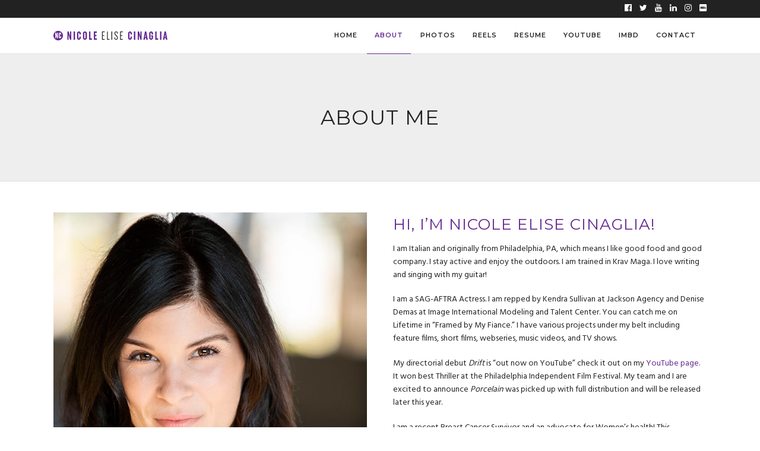

--- FILE ---
content_type: text/html; charset=UTF-8
request_url: http://nicolecinaglia.com/about/
body_size: 12418
content:
<!DOCTYPE html>
<html lang="en"  data-menu="leftalign">
<head>

<link rel="profile" href="http://gmpg.org/xfn/11" />
<link rel="pingback" href="http://nicolecinaglia.com/xmlrpc.php" />

 

<meta name='robots' content='index, follow, max-image-preview:large, max-snippet:-1, max-video-preview:-1' />

	<!-- This site is optimized with the Yoast SEO plugin v19.4 - https://yoast.com/wordpress/plugins/seo/ -->
	<title>About Me - Nicole Cinaglia</title>
	<link rel="canonical" href="http://nicolecinaglia.com/about/" />
	<meta property="og:locale" content="en_US" />
	<meta property="og:type" content="article" />
	<meta property="og:title" content="About Me - Nicole Cinaglia" />
	<meta property="og:url" content="http://nicolecinaglia.com/about/" />
	<meta property="og:site_name" content="Nicole Cinaglia" />
	<meta property="article:modified_time" content="2024-04-02T02:09:28+00:00" />
	<meta property="og:image" content="http://nicolecinaglia.com/wp-content/uploads/2024/03/pic_76.jpg" />
	<meta name="twitter:card" content="summary_large_image" />
	<meta name="twitter:label1" content="Est. reading time" />
	<meta name="twitter:data1" content="1 minute" />
	<script type="application/ld+json" class="yoast-schema-graph">{"@context":"https://schema.org","@graph":[{"@type":"WebSite","@id":"http://nicolecinaglia.com/#website","url":"http://nicolecinaglia.com/","name":"Nicole Cinaglia","description":"Actress / Model","potentialAction":[{"@type":"SearchAction","target":{"@type":"EntryPoint","urlTemplate":"http://nicolecinaglia.com/?s={search_term_string}"},"query-input":"required name=search_term_string"}],"inLanguage":"en"},{"@type":"ImageObject","inLanguage":"en","@id":"http://nicolecinaglia.com/about/#primaryimage","url":"http://nicolecinaglia.com/wp-content/uploads/2024/03/pic_76.jpg","contentUrl":"http://nicolecinaglia.com/wp-content/uploads/2024/03/pic_76.jpg","width":600,"height":900},{"@type":"WebPage","@id":"http://nicolecinaglia.com/about/","url":"http://nicolecinaglia.com/about/","name":"About Me - Nicole Cinaglia","isPartOf":{"@id":"http://nicolecinaglia.com/#website"},"primaryImageOfPage":{"@id":"http://nicolecinaglia.com/about/#primaryimage"},"image":{"@id":"http://nicolecinaglia.com/about/#primaryimage"},"thumbnailUrl":"http://nicolecinaglia.com/wp-content/uploads/2024/03/pic_76.jpg","datePublished":"2022-07-03T16:44:57+00:00","dateModified":"2024-04-02T02:09:28+00:00","breadcrumb":{"@id":"http://nicolecinaglia.com/about/#breadcrumb"},"inLanguage":"en","potentialAction":[{"@type":"ReadAction","target":["http://nicolecinaglia.com/about/"]}]},{"@type":"BreadcrumbList","@id":"http://nicolecinaglia.com/about/#breadcrumb","itemListElement":[{"@type":"ListItem","position":1,"name":"Home","item":"http://nicolecinaglia.com/"},{"@type":"ListItem","position":2,"name":"About Me"}]}]}</script>
	<!-- / Yoast SEO plugin. -->


<link rel='dns-prefetch' href='//fonts.googleapis.com' />
<link rel='dns-prefetch' href='//s.w.org' />
<link rel="alternate" type="application/rss+xml" title="Nicole Cinaglia &raquo; Feed" href="http://nicolecinaglia.com/feed/" />
<link rel="alternate" type="application/rss+xml" title="Nicole Cinaglia &raquo; Comments Feed" href="http://nicolecinaglia.com/comments/feed/" />
<meta charset="UTF-8" /><meta name="viewport" content="width=device-width, initial-scale=1, maximum-scale=1" /><meta name="format-detection" content="telephone=no"><meta property="og:type" content="article" /><meta property="og:type" content="article" /><meta property="og:title" content="About Me"/><meta property="og:url" content="http://nicolecinaglia.com/about/"/><script type="text/javascript">
window._wpemojiSettings = {"baseUrl":"https:\/\/s.w.org\/images\/core\/emoji\/14.0.0\/72x72\/","ext":".png","svgUrl":"https:\/\/s.w.org\/images\/core\/emoji\/14.0.0\/svg\/","svgExt":".svg","source":{"concatemoji":"http:\/\/nicolecinaglia.com\/wp-includes\/js\/wp-emoji-release.min.js"}};
/*! This file is auto-generated */
!function(e,a,t){var n,r,o,i=a.createElement("canvas"),p=i.getContext&&i.getContext("2d");function s(e,t){var a=String.fromCharCode,e=(p.clearRect(0,0,i.width,i.height),p.fillText(a.apply(this,e),0,0),i.toDataURL());return p.clearRect(0,0,i.width,i.height),p.fillText(a.apply(this,t),0,0),e===i.toDataURL()}function c(e){var t=a.createElement("script");t.src=e,t.defer=t.type="text/javascript",a.getElementsByTagName("head")[0].appendChild(t)}for(o=Array("flag","emoji"),t.supports={everything:!0,everythingExceptFlag:!0},r=0;r<o.length;r++)t.supports[o[r]]=function(e){if(!p||!p.fillText)return!1;switch(p.textBaseline="top",p.font="600 32px Arial",e){case"flag":return s([127987,65039,8205,9895,65039],[127987,65039,8203,9895,65039])?!1:!s([55356,56826,55356,56819],[55356,56826,8203,55356,56819])&&!s([55356,57332,56128,56423,56128,56418,56128,56421,56128,56430,56128,56423,56128,56447],[55356,57332,8203,56128,56423,8203,56128,56418,8203,56128,56421,8203,56128,56430,8203,56128,56423,8203,56128,56447]);case"emoji":return!s([129777,127995,8205,129778,127999],[129777,127995,8203,129778,127999])}return!1}(o[r]),t.supports.everything=t.supports.everything&&t.supports[o[r]],"flag"!==o[r]&&(t.supports.everythingExceptFlag=t.supports.everythingExceptFlag&&t.supports[o[r]]);t.supports.everythingExceptFlag=t.supports.everythingExceptFlag&&!t.supports.flag,t.DOMReady=!1,t.readyCallback=function(){t.DOMReady=!0},t.supports.everything||(n=function(){t.readyCallback()},a.addEventListener?(a.addEventListener("DOMContentLoaded",n,!1),e.addEventListener("load",n,!1)):(e.attachEvent("onload",n),a.attachEvent("onreadystatechange",function(){"complete"===a.readyState&&t.readyCallback()})),(e=t.source||{}).concatemoji?c(e.concatemoji):e.wpemoji&&e.twemoji&&(c(e.twemoji),c(e.wpemoji)))}(window,document,window._wpemojiSettings);
</script>
<style type="text/css">
img.wp-smiley,
img.emoji {
	display: inline !important;
	border: none !important;
	box-shadow: none !important;
	height: 1em !important;
	width: 1em !important;
	margin: 0 0.07em !important;
	vertical-align: -0.1em !important;
	background: none !important;
	padding: 0 !important;
}
</style>
	<link rel='stylesheet' id='wp-block-library-css'  href='http://nicolecinaglia.com/wp-includes/css/dist/block-library/style.min.css' type='text/css' media='all' />
<style id='global-styles-inline-css' type='text/css'>
body{--wp--preset--color--black: #000000;--wp--preset--color--cyan-bluish-gray: #abb8c3;--wp--preset--color--white: #ffffff;--wp--preset--color--pale-pink: #f78da7;--wp--preset--color--vivid-red: #cf2e2e;--wp--preset--color--luminous-vivid-orange: #ff6900;--wp--preset--color--luminous-vivid-amber: #fcb900;--wp--preset--color--light-green-cyan: #7bdcb5;--wp--preset--color--vivid-green-cyan: #00d084;--wp--preset--color--pale-cyan-blue: #8ed1fc;--wp--preset--color--vivid-cyan-blue: #0693e3;--wp--preset--color--vivid-purple: #9b51e0;--wp--preset--gradient--vivid-cyan-blue-to-vivid-purple: linear-gradient(135deg,rgba(6,147,227,1) 0%,rgb(155,81,224) 100%);--wp--preset--gradient--light-green-cyan-to-vivid-green-cyan: linear-gradient(135deg,rgb(122,220,180) 0%,rgb(0,208,130) 100%);--wp--preset--gradient--luminous-vivid-amber-to-luminous-vivid-orange: linear-gradient(135deg,rgba(252,185,0,1) 0%,rgba(255,105,0,1) 100%);--wp--preset--gradient--luminous-vivid-orange-to-vivid-red: linear-gradient(135deg,rgba(255,105,0,1) 0%,rgb(207,46,46) 100%);--wp--preset--gradient--very-light-gray-to-cyan-bluish-gray: linear-gradient(135deg,rgb(238,238,238) 0%,rgb(169,184,195) 100%);--wp--preset--gradient--cool-to-warm-spectrum: linear-gradient(135deg,rgb(74,234,220) 0%,rgb(151,120,209) 20%,rgb(207,42,186) 40%,rgb(238,44,130) 60%,rgb(251,105,98) 80%,rgb(254,248,76) 100%);--wp--preset--gradient--blush-light-purple: linear-gradient(135deg,rgb(255,206,236) 0%,rgb(152,150,240) 100%);--wp--preset--gradient--blush-bordeaux: linear-gradient(135deg,rgb(254,205,165) 0%,rgb(254,45,45) 50%,rgb(107,0,62) 100%);--wp--preset--gradient--luminous-dusk: linear-gradient(135deg,rgb(255,203,112) 0%,rgb(199,81,192) 50%,rgb(65,88,208) 100%);--wp--preset--gradient--pale-ocean: linear-gradient(135deg,rgb(255,245,203) 0%,rgb(182,227,212) 50%,rgb(51,167,181) 100%);--wp--preset--gradient--electric-grass: linear-gradient(135deg,rgb(202,248,128) 0%,rgb(113,206,126) 100%);--wp--preset--gradient--midnight: linear-gradient(135deg,rgb(2,3,129) 0%,rgb(40,116,252) 100%);--wp--preset--duotone--dark-grayscale: url('#wp-duotone-dark-grayscale');--wp--preset--duotone--grayscale: url('#wp-duotone-grayscale');--wp--preset--duotone--purple-yellow: url('#wp-duotone-purple-yellow');--wp--preset--duotone--blue-red: url('#wp-duotone-blue-red');--wp--preset--duotone--midnight: url('#wp-duotone-midnight');--wp--preset--duotone--magenta-yellow: url('#wp-duotone-magenta-yellow');--wp--preset--duotone--purple-green: url('#wp-duotone-purple-green');--wp--preset--duotone--blue-orange: url('#wp-duotone-blue-orange');--wp--preset--font-size--small: 13px;--wp--preset--font-size--medium: 20px;--wp--preset--font-size--large: 36px;--wp--preset--font-size--x-large: 42px;}.has-black-color{color: var(--wp--preset--color--black) !important;}.has-cyan-bluish-gray-color{color: var(--wp--preset--color--cyan-bluish-gray) !important;}.has-white-color{color: var(--wp--preset--color--white) !important;}.has-pale-pink-color{color: var(--wp--preset--color--pale-pink) !important;}.has-vivid-red-color{color: var(--wp--preset--color--vivid-red) !important;}.has-luminous-vivid-orange-color{color: var(--wp--preset--color--luminous-vivid-orange) !important;}.has-luminous-vivid-amber-color{color: var(--wp--preset--color--luminous-vivid-amber) !important;}.has-light-green-cyan-color{color: var(--wp--preset--color--light-green-cyan) !important;}.has-vivid-green-cyan-color{color: var(--wp--preset--color--vivid-green-cyan) !important;}.has-pale-cyan-blue-color{color: var(--wp--preset--color--pale-cyan-blue) !important;}.has-vivid-cyan-blue-color{color: var(--wp--preset--color--vivid-cyan-blue) !important;}.has-vivid-purple-color{color: var(--wp--preset--color--vivid-purple) !important;}.has-black-background-color{background-color: var(--wp--preset--color--black) !important;}.has-cyan-bluish-gray-background-color{background-color: var(--wp--preset--color--cyan-bluish-gray) !important;}.has-white-background-color{background-color: var(--wp--preset--color--white) !important;}.has-pale-pink-background-color{background-color: var(--wp--preset--color--pale-pink) !important;}.has-vivid-red-background-color{background-color: var(--wp--preset--color--vivid-red) !important;}.has-luminous-vivid-orange-background-color{background-color: var(--wp--preset--color--luminous-vivid-orange) !important;}.has-luminous-vivid-amber-background-color{background-color: var(--wp--preset--color--luminous-vivid-amber) !important;}.has-light-green-cyan-background-color{background-color: var(--wp--preset--color--light-green-cyan) !important;}.has-vivid-green-cyan-background-color{background-color: var(--wp--preset--color--vivid-green-cyan) !important;}.has-pale-cyan-blue-background-color{background-color: var(--wp--preset--color--pale-cyan-blue) !important;}.has-vivid-cyan-blue-background-color{background-color: var(--wp--preset--color--vivid-cyan-blue) !important;}.has-vivid-purple-background-color{background-color: var(--wp--preset--color--vivid-purple) !important;}.has-black-border-color{border-color: var(--wp--preset--color--black) !important;}.has-cyan-bluish-gray-border-color{border-color: var(--wp--preset--color--cyan-bluish-gray) !important;}.has-white-border-color{border-color: var(--wp--preset--color--white) !important;}.has-pale-pink-border-color{border-color: var(--wp--preset--color--pale-pink) !important;}.has-vivid-red-border-color{border-color: var(--wp--preset--color--vivid-red) !important;}.has-luminous-vivid-orange-border-color{border-color: var(--wp--preset--color--luminous-vivid-orange) !important;}.has-luminous-vivid-amber-border-color{border-color: var(--wp--preset--color--luminous-vivid-amber) !important;}.has-light-green-cyan-border-color{border-color: var(--wp--preset--color--light-green-cyan) !important;}.has-vivid-green-cyan-border-color{border-color: var(--wp--preset--color--vivid-green-cyan) !important;}.has-pale-cyan-blue-border-color{border-color: var(--wp--preset--color--pale-cyan-blue) !important;}.has-vivid-cyan-blue-border-color{border-color: var(--wp--preset--color--vivid-cyan-blue) !important;}.has-vivid-purple-border-color{border-color: var(--wp--preset--color--vivid-purple) !important;}.has-vivid-cyan-blue-to-vivid-purple-gradient-background{background: var(--wp--preset--gradient--vivid-cyan-blue-to-vivid-purple) !important;}.has-light-green-cyan-to-vivid-green-cyan-gradient-background{background: var(--wp--preset--gradient--light-green-cyan-to-vivid-green-cyan) !important;}.has-luminous-vivid-amber-to-luminous-vivid-orange-gradient-background{background: var(--wp--preset--gradient--luminous-vivid-amber-to-luminous-vivid-orange) !important;}.has-luminous-vivid-orange-to-vivid-red-gradient-background{background: var(--wp--preset--gradient--luminous-vivid-orange-to-vivid-red) !important;}.has-very-light-gray-to-cyan-bluish-gray-gradient-background{background: var(--wp--preset--gradient--very-light-gray-to-cyan-bluish-gray) !important;}.has-cool-to-warm-spectrum-gradient-background{background: var(--wp--preset--gradient--cool-to-warm-spectrum) !important;}.has-blush-light-purple-gradient-background{background: var(--wp--preset--gradient--blush-light-purple) !important;}.has-blush-bordeaux-gradient-background{background: var(--wp--preset--gradient--blush-bordeaux) !important;}.has-luminous-dusk-gradient-background{background: var(--wp--preset--gradient--luminous-dusk) !important;}.has-pale-ocean-gradient-background{background: var(--wp--preset--gradient--pale-ocean) !important;}.has-electric-grass-gradient-background{background: var(--wp--preset--gradient--electric-grass) !important;}.has-midnight-gradient-background{background: var(--wp--preset--gradient--midnight) !important;}.has-small-font-size{font-size: var(--wp--preset--font-size--small) !important;}.has-medium-font-size{font-size: var(--wp--preset--font-size--medium) !important;}.has-large-font-size{font-size: var(--wp--preset--font-size--large) !important;}.has-x-large-font-size{font-size: var(--wp--preset--font-size--x-large) !important;}
</style>
<link rel='stylesheet' id='photography-reset-css-css'  href='http://nicolecinaglia.com/wp-content/themes/photography/css/reset.css' type='text/css' media='all' />
<link rel='stylesheet' id='photography-wordpress-css-css'  href='http://nicolecinaglia.com/wp-content/themes/photography/css/wordpress.css' type='text/css' media='all' />
<link rel='stylesheet' id='photography-animation-css-css'  href='http://nicolecinaglia.com/wp-content/themes/photography/css/animation.css' type='text/css' media='all' />
<link rel='stylesheet' id='photography-modulobox-css'  href='http://nicolecinaglia.com/wp-content/themes/photography/js/modulobox/modulobox.css' type='text/css' media='all' />
<link rel='stylesheet' id='photography-jquery-ui-css-css'  href='http://nicolecinaglia.com/wp-content/themes/photography/css/jqueryui/custom.css' type='text/css' media='all' />
<link rel='stylesheet' id='photography-flexslider-css'  href='http://nicolecinaglia.com/wp-content/themes/photography/js/flexslider/flexslider.css' type='text/css' media='all' />
<link rel='stylesheet' id='photography-tooltipster-css'  href='http://nicolecinaglia.com/wp-content/themes/photography/css/tooltipster.css' type='text/css' media='all' />
<link rel='stylesheet' id='photography-odometer-theme-css'  href='http://nicolecinaglia.com/wp-content/themes/photography/css/odometer-theme-minimal.css' type='text/css' media='all' />
<link rel='stylesheet' id='photography-hw-parallax.css-css'  href='http://nicolecinaglia.com/wp-content/themes/photography/css/hw-parallax.css' type='text/css' media='all' />
<link rel='stylesheet' id='photography-progressive-image-css'  href='http://nicolecinaglia.com/wp-content/themes/photography/css/progressive-image.css' type='text/css' media='all' />
<link rel='stylesheet' id='photography-screen-css'  href='http://nicolecinaglia.com/wp-content/themes/photography/css/screen.css' type='text/css' media='all' />
<link rel='stylesheet' id='photography-leftalignmenu-css'  href='http://nicolecinaglia.com/wp-content/themes/photography/css/menus/leftalignmenu.css' type='text/css' media='all' />
<link rel='stylesheet' id='photography-fonts-css'  href='https://fonts.googleapis.com/css?family=Hind%3A300%2C400%2C600%2C700%2C400italic%7CMontserrat%3A300%2C400%2C600%2C700%2C400italic&#038;subset=latin%2Ccyrillic-ext%2Cgreek-ext%2Ccyrillic' type='text/css' media='all' />
<link rel='stylesheet' id='fontawesome-css'  href='http://nicolecinaglia.com/wp-content/themes/photography/css/font-awesome.min.css' type='text/css' media='all' />
<link rel='stylesheet' id='themify-icons-css'  href='http://nicolecinaglia.com/wp-content/themes/photography/css/themify-icons.css' type='text/css' media='all' />
<link rel='stylesheet' id='photography-custom-css-css'  href='http://nicolecinaglia.com/wp-admin/admin-ajax.php?action=photography_custom_css' type='text/css' media='all' />
<link rel='stylesheet' id='meks_instagram-widget-styles-css'  href='http://nicolecinaglia.com/wp-content/plugins/meks-easy-instagram-widget/css/widget.css' type='text/css' media='all' />
<link rel='stylesheet' id='photography-responsive-css-css'  href='http://nicolecinaglia.com/wp-content/themes/photography/css/grid.css' type='text/css' media='all' />
<link rel='stylesheet' id='kirki_google_fonts-css'  href='https://fonts.googleapis.com/css?family=Hind%7CMontserrat&#038;subset' type='text/css' media='all' />
<link rel='stylesheet' id='kirki-styles-global-css'  href='http://nicolecinaglia.com/wp-content/themes/photography/modules/kirki/assets/css/kirki-styles.css' type='text/css' media='all' />
<style id='kirki-styles-global-inline-css' type='text/css'>
#page_content_wrapper img, .ppb_wrapper img, .portfolio_post_previous a, .portfolio_post_next a, #page_content_wrapper .inner .sidebar_wrapper .sidebar .content img, .page_content_wrapper .inner .sidebar_wrapper .sidebar .content img, .overlay_gallery_wrapper, #menu_wrapper .nav ul li ul, #menu_wrapper div .nav li ul{-webkit-border-radius:0px;-moz-border-radius:0px;border-radius:0px;}body, input[type=text], input[type=email], input[type=url], input[type=password], textarea{font-family:Hind, Helvetica, Arial, sans-serif;}body{font-size:14px;}h1, h2, h3, h4, h5, h6, h7, .post_quote_title, label, strong[itemprop="author"], #page_content_wrapper .posts.blog li a, .page_content_wrapper .posts.blog li a, .post_info_cat, .readmore{font-family:Montserrat, Helvetica, Arial, sans-serif;}h1, h2, h3, h4, h5, h6, h7, .odometer{font-weight:400;}h1, h2, h3, h4, h5, h6, h7{text-transform:uppercase;letter-spacing:1px;line-height:1.6;}h1{font-size:34px;}h2{font-size:30px;}h3{font-size:26px;}h4{font-size:22px;}h5{font-size:18px;}h6{font-size:16px;}body, #wrapper, #page_content_wrapper.fixed, #gallery_lightbox h2, .slider_wrapper .gallery_image_caption h2, #body_loading_screen, h3#reply-title span, .overlay_gallery_wrapper, .progress_bar_holder, .pricing_wrapper_border, .pagination a, .pagination span, #captcha-wrap .text-box input, #page_caption.split, #page_caption .bg_frame_split{background-color:#ffffff;}#page_caption.hasbg.split{border-color:#ffffff;}body, .pagination a, #gallery_lightbox h2, .slider_wrapper .gallery_image_caption h2, .post_info a, #page_content_wrapper.split #copyright, .page_content_wrapper.split #copyright, .ui-state-default a, .ui-state-default a:link, .ui-state-default a:visited{color:#222222;}::selection{background-color:#222222;}::-webkit-input-placeholder{color:#222222;}::-moz-placeholder{color:#222222;}:-ms-input-placeholder{color:#222222;}a{color:#642891;}.filter li a.active, #portfolio_wall_filters li a.active, #portfolio_wall_filters li a:hover, .filter li a:hover{border-color:#642891;}a:hover, a:active, .post_info_comment a i{color:#222222;}h1, h2, h3, h4, h5, h6, h7, pre, code, tt, blockquote, .post_header h5 a, .post_header h3 a, .post_header.grid h6 a, .post_header.fullwidth h4 a, .post_header h5 a, blockquote, .site_loading_logo_item i, .ppb_subtitle, .woocommerce .woocommerce-ordering select, .woocommerce #page_content_wrapper a.button, .woocommerce.columns-4 ul.products li.product a.add_to_cart_button, .woocommerce.columns-4 ul.products li.product a.add_to_cart_button:hover, .ui-accordion .ui-accordion-header a, .tabs .ui-state-active a, body.woocommerce div.product .woocommerce-tabs ul.tabs li.active a, body.woocommerce-page div.product .woocommerce-tabs ul.tabs li.active a, body.woocommerce #content div.product .woocommerce-tabs ul.tabs li.active a, body.woocommerce-page #content div.product .woocommerce-tabs ul.tabs li.active a, .woocommerce div.product .woocommerce-tabs ul.tabs li a, .post_header h5 a, .post_header h6 a{color:#642891;}body.page.page-template-gallery-archive-split-screen-php #fp-nav li .active span, body.tax-gallerycat #fp-nav li .active span, body.page.page-template-portfolio-fullscreen-split-screen-php #fp-nav li .active span, body.page.tax-portfolioset #fp-nav li .active span, body.page.page-template-gallery-archive-split-screen-php #fp-nav ul li a span, body.tax-gallerycat #fp-nav ul li a span, body.page.page-template-portfolio-fullscreen-split-screen-php #fp-nav ul li a span, body.page.tax-portfolioset #fp-nav ul li a span{background-color:#642891;}#social_share_wrapper, hr, #social_share_wrapper, .post.type-post, #page_content_wrapper .sidebar .content .sidebar_widget li h2.widgettitle, h2.widgettitle, h5.widgettitle, .comment .right, .widget_tag_cloud div a, .meta-tags a, .tag_cloud a, #footer, #post_more_wrapper, .woocommerce ul.products li.product, .woocommerce-page ul.products li.product, .woocommerce ul.products li.product .price, .woocommerce-page ul.products li.product .price, #page_content_wrapper .inner .sidebar_content, #page_content_wrapper .inner .sidebar_content.left_sidebar, .ajax_close, .ajax_next, .ajax_prev, .portfolio_next, .portfolio_prev, .portfolio_next_prev_wrapper.video .portfolio_prev, .portfolio_next_prev_wrapper.video .portfolio_next, .separated, .blog_next_prev_wrapper, #post_more_wrapper h5, #ajax_portfolio_wrapper.hidding, #ajax_portfolio_wrapper.visible, .tabs.vertical .ui-tabs-panel, .ui-tabs.vertical.right .ui-tabs-nav li, .woocommerce div.product .woocommerce-tabs ul.tabs li, .woocommerce #content div.product .woocommerce-tabs ul.tabs li, .woocommerce-page div.product .woocommerce-tabs ul.tabs li, .woocommerce-page #content div.product .woocommerce-tabs ul.tabs li, .woocommerce div.product .woocommerce-tabs .panel, .woocommerce-page div.product .woocommerce-tabs .panel, .woocommerce #content div.product .woocommerce-tabs .panel, .woocommerce-page #content div.product .woocommerce-tabs .panel, .woocommerce table.shop_table, .woocommerce-page table.shop_table, table tr td, .woocommerce .cart-collaterals .cart_totals, .woocommerce-page .cart-collaterals .cart_totals, .woocommerce .cart-collaterals .shipping_calculator, .woocommerce-page .cart-collaterals .shipping_calculator, .woocommerce .cart-collaterals .cart_totals tr td, .woocommerce .cart-collaterals .cart_totals tr th, .woocommerce-page .cart-collaterals .cart_totals tr td, .woocommerce-page .cart-collaterals .cart_totals tr th, table tr th, .woocommerce #payment, .woocommerce-page #payment, .woocommerce #payment ul.payment_methods li, .woocommerce-page #payment ul.payment_methods li, .woocommerce #payment div.form-row, .woocommerce-page #payment div.form-row, .ui-tabs li:first-child, .ui-tabs .ui-tabs-nav li, .ui-tabs.vertical .ui-tabs-nav li, .ui-tabs.vertical.right .ui-tabs-nav li.ui-state-active, .ui-tabs.vertical .ui-tabs-nav li:last-child, #page_content_wrapper .inner .sidebar_wrapper ul.sidebar_widget li.widget_nav_menu ul.menu li.current-menu-item a, .page_content_wrapper .inner .sidebar_wrapper ul.sidebar_widget li.widget_nav_menu ul.menu li.current-menu-item a, .pricing_wrapper, .pricing_wrapper li, .ui-accordion .ui-accordion-header, .ui-accordion .ui-accordion-content, #page_content_wrapper .sidebar .content .sidebar_widget li h2.widgettitle:before, h2.widgettitle:before, #autocomplete, .ppb_blog_minimal .one_third_bg, #page_content_wrapper .sidebar .content .sidebar_widget li h2.widgettitle, h2.widgettitle, h5.event_title, .tabs .ui-tabs-panel, .ui-tabs .ui-tabs-nav li, .ui-tabs li:first-child, .ui-tabs.vertical .ui-tabs-nav li:last-child, .woocommerce .woocommerce-ordering select, .woocommerce div.product .woocommerce-tabs ul.tabs li.active, .woocommerce-page div.product .woocommerce-tabs ul.tabs li.active, .woocommerce #content div.product .woocommerce-tabs ul.tabs li.active, .woocommerce-page #content div.product .woocommerce-tabs ul.tabs li.active, .woocommerce-page table.cart th, table.shop_table thead tr th, hr.title_break, .overlay_gallery_border, #page_content_wrapper.split #copyright, .page_content_wrapper.split #copyright, .post.type-post, .events.type-events, h5.event_title, .post_header h5.event_title, .client_archive_wrapper{border-color:#642891;}input[type=text], input[type=password], input[type=email], input[type=url], input[type=tel], textarea{background-color:#ffffff;color:#222222;border-color:#222222;}input[type=text]:focus, input[type=password]:focus, input[type=email]:focus, input[type=url]:focus, textarea:focus, #commentform input[type=text]:focus, #commentform input[type=email]:focus, #commentform input[type=url]:focus, #commentform textarea:focus{border-color:#999999;}input[type=text], input[type=password], input[type=email], input[type=url], input[type=tel], textarea, .woocommerce .quantity .qty{-webkit-border-radius:0px;-moz-border-radius:0px;border-radius:0px;}input[type=submit], input[type=button], a.button, .button, .woocommerce .page_slider a.button, a.button.fullwidth, .woocommerce-page div.product form.cart .button, .woocommerce #respond input#submit.alt, .woocommerce a.button.alt, .woocommerce button.button.alt, .woocommerce input.button.alt{font-family:Hind, Helvetica, Arial, sans-serif;}input[type=submit], input[type=button], a.button, .button, .pagination span, .pagination a:hover, .woocommerce .footer_bar .button, .woocommerce .footer_bar .button:hover, .woocommerce-page div.product form.cart .button, .woocommerce #respond input#submit.alt, .woocommerce a.button.alt, .woocommerce button.button.alt, .woocommerce input.button.alt, .post_type_icon, .header_cart_wrapper .cart_count{background-color:#642891;}.pagination span, .pagination a:hover{border-color:#642891;}.button.ghost, .button.ghost:hover, .button.ghost:active{color:#642891;}input[type=submit], input[type=button], a.button, .button, .pagination a:hover, .woocommerce .footer_bar .button , .woocommerce .footer_bar .button:hover, .woocommerce-page div.product form.cart .button, .woocommerce #respond input#submit.alt, .woocommerce a.button.alt, .woocommerce button.button.alt, .woocommerce input.button.alt, .post_type_icon, .woocommerce input.button.alt, .post_type_icon, .header_cart_wrapper .cart_count{color:#ffffff;}input[type=submit], input[type=button], a.button, .button, .pagination a:hover, .woocommerce .footer_bar .button , .woocommerce .footer_bar .button:hover, .woocommerce-page div.product form.cart .button, .woocommerce #respond input#submit.alt, .woocommerce a.button.alt, .woocommerce button.button.alt, .woocommerce input.button.alt{font-size:13px;font-weight:600;letter-spacing:2px;text-transform:uppercase;-webkit-border-radius:0px;-moz-border-radius:0px;border-radius:0px;}.frame_top, .frame_bottom, .frame_left, .frame_right{background:#ffffff;}body.tg_boxed{background-color:#f0f0f0;}#menu_wrapper .nav ul li a, #menu_wrapper div .nav li > a{font-family:Montserrat, Helvetica, Arial, sans-serif;font-size:11px;padding-top:22px;padding-bottom:22px;font-weight:600;letter-spacing:1px;text-transform:uppercase;}#menu_wrapper .nav ul li a, #menu_wrapper div .nav li > a, .header_cart_wrapper a, #page_share, .portfolio_post_previous a, .portfolio_post_next a{color:#222222;}#mobile_nav_icon{border-color:#222222;}#menu_wrapper .nav ul li a.hover, #menu_wrapper .nav ul li a:hover, #menu_wrapper div .nav li a.hover, #menu_wrapper div .nav li a:hover, .header_cart_wrapper a:hover, #page_share:hover{color:#222222;}#menu_wrapper .nav ul li a.hover, #menu_wrapper .nav ul li a:hover, #menu_wrapper div .nav li a.hover, #menu_wrapper div .nav li a:hover{border-color:#222222;}#menu_wrapper div .nav > li.current-menu-item > a, #menu_wrapper div .nav > li.current-menu-parent > a, #menu_wrapper div .nav > li.current-menu-ancestor > a, #menu_wrapper div .nav li ul li.current-menu-item a, #menu_wrapper div .nav li.current-menu-parent  ul li.current-menu-item a, .header_cart_wrapper a:active, #page_share:active{color:#642891;}#menu_wrapper div .nav > li.current-menu-item > a, #menu_wrapper div .nav > li.current-menu-parent > a, #menu_wrapper div .nav > li.current-menu-ancestor > a, #menu_wrapper div .nav li ul li.current-menu-item a, #menu_wrapper div .nav li.current-menu-parent  ul li.current-menu-item a{border-color:#642891;}.top_bar, #page_caption, #nav_wrapper{border-color:#e1e1e1;}.top_bar, .portfolio_post_previous a, .portfolio_post_next a{background-color:#ffffff;}#menu_wrapper .nav ul li ul li a, #menu_wrapper div .nav li ul li a, #menu_wrapper div .nav li.current-menu-parent ul li a{font-size:11px;font-weight:400;letter-spacing:1px;text-transform:uppercase;}#menu_wrapper .nav ul li ul li a, #menu_wrapper div .nav li ul li a, #menu_wrapper div .nav li.current-menu-parent ul li a, #menu_wrapper div .nav li.current-menu-parent ul li.current-menu-item a, #menu_wrapper .nav ul li.megamenu ul li ul li a, #menu_wrapper div .nav li.megamenu ul li ul li a{color:#999999;}#menu_wrapper .nav ul li ul li a:hover, #menu_wrapper div .nav li ul li a:hover, #menu_wrapper div .nav li.current-menu-parent ul li a:hover, #menu_wrapper .nav ul li.megamenu ul li ul li a:hover, #menu_wrapper div .nav li.megamenu ul li ul li a:hover, #menu_wrapper .nav ul li.megamenu ul li ul li a:active, #menu_wrapper div .nav li.megamenu ul li ul li a:active, #menu_wrapper div .nav li.current-menu-parent ul li.current-menu-item  a:hover{color:#ffffff;}#menu_wrapper .nav ul li ul li a:hover, #menu_wrapper div .nav li ul li a:hover, #menu_wrapper div .nav li.current-menu-parent ul li a:hover, #menu_wrapper .nav ul li.megamenu ul li ul li a:hover, #menu_wrapper div .nav li.megamenu ul li ul li a:hover, #menu_wrapper .nav ul li.megamenu ul li ul li a:active, #menu_wrapper div .nav li.megamenu ul li ul li a:active{background:#222222;}#menu_wrapper .nav ul li ul, #menu_wrapper div .nav li ul{background:#222222;border-color:#333333;}#menu_wrapper div .nav li.megamenu ul li > a, #menu_wrapper div .nav li.megamenu ul li > a:hover, #menu_wrapper div .nav li.megamenu ul li > a:active, #menu_wrapper div .nav li.megamenu ul li.current-menu-item > a{color:#ffffff;}#menu_wrapper div .nav li.megamenu ul li{border-color:#333333;}.above_top_bar{background:#222222;}#top_menu li a, .top_contact_info, .top_contact_info i, .top_contact_info a, .top_contact_info a:hover, .top_contact_info a:active{color:#ffffff;}.mobile_menu_wrapper #searchform input[type=text]{background:#ffffff;}.mobile_menu_wrapper #searchform input[type=text], .mobile_menu_wrapper #searchform button i{color:#222222;}.mobile_menu_wrapper #searchform ::-webkit-input-placeholder{color:#222222;}.mobile_menu_wrapper #searchform ::-moz-placeholder{color:#222222;}.mobile_menu_wrapper #searchform :-ms-input-placeholder{color:#222222;}.mobile_menu_wrapper{background-color:#ffffff;}.mobile_main_nav li a, #sub_menu li a{font-family:Montserrat, Helvetica, Arial, sans-serif;font-size:11px;text-transform:uppercase;letter-spacing:1px;}.mobile_main_nav li a, #sub_menu li a, .mobile_menu_wrapper .sidebar_wrapper a, .mobile_menu_wrapper .sidebar_wrapper, #close_mobile_menu i{color:#222222;}.mobile_main_nav li a:hover, .mobile_main_nav li a:active, #sub_menu li a:hover, #sub_menu li a:active, .mobile_menu_wrapper .sidebar_wrapper h2.widgettitle{color:#222222;}#page_caption{background-color:#eeeeee;padding-top:80px;padding-bottom:80px;}#page_caption .page_title_wrapper, #portfolio_wall_filters, .portfolio_wall_filters, .page_tagline, #page_caption.hasbg .page_tagline, #page_caption.hasbg h1, h1.hasbg{text-align:center;}#page_caption .page_title_wrapper, #page_caption.hasbg.middle .page_title_wrapper{width:100%;}#page_caption h1, .ppb_title, #page_caption.hasbg h1, h1.hasbg{font-size:34px;line-height:1.6;}#page_caption h1, .ppb_title, .post_caption h1, #page_caption.hasbg h1, h1.hasbg{font-weight:400;text-transform:uppercase;letter-spacing:1px;}#page_caption h1, .ppb_title, .post_caption h1{color:#222222;}#page_caption.hasbg{height:70vh;}#page_caption.hasbg h1, h1.hasbg{font-size:22px;}h2.ppb_title{font-size:30px;font-weight:400;text-transform:uppercase;letter-spacing:1px;line-height:1.6;}.page_tagline, .post_header .post_detail, .recent_post_detail, .post_detail, .thumb_content span, .portfolio_desc .portfolio_excerpt, .testimonial_customer_position, .testimonial_customer_company{color:#222222;}.page_tagline, .post_header .post_detail, .recent_post_detail, .post_detail, .thumb_content span, .portfolio_desc .portfolio_excerpt, .testimonial_customer_position, .testimonial_customer_company, .page_tagline, #page_caption.hasbg .page_tagline{font-size:14px;}.page_tagline, .page_tagline, #page_caption.hasbg .page_tagline{font-weight:400;}.post_header .post_detail, .recent_post_detail, .post_detail, .thumb_content span, .portfolio_desc .portfolio_excerpt, .testimonial_customer_position, .testimonial_customer_company, .page_tagline, #page_caption.hasbg .page_tagline{letter-spacing:0px;text-transform:none;}.page_tagline, .ppb_header_content, .page_tagline, #page_caption.hasbg .page_tagline{font-style:italic;}#page_content_wrapper .sidebar .content .sidebar_widget li h2.widgettitle, h2.widgettitle, h5.widgettitle{font-family:Montserrat, Helvetica, Arial, sans-serif;font-size:11px;font-weight:400;letter-spacing:2px;text-transform:uppercase;color:#222222;}#page_content_wrapper .sidebar .content .sidebar_widget li h2.widgettitle, h2.widgettitle, h5.widgettitle, #page_content_wrapper .sidebar .content .sidebar_widget li.widget_archive, .page_content_wrapper .sidebar .content .sidebar_widget li.widget_archive, #page_content_wrapper .sidebar .content .sidebar_widget li.widget_categories, .page_content_wrapper .sidebar .content .sidebar_widget, #page_content_wrapper .sidebar .content .sidebar_widget li.widget_product_categories, .page_content_wrapper .sidebar .content .sidebar_widget li.widget_product_categories{text-align:center;}#page_content_wrapper .inner .sidebar_wrapper .sidebar .content, .page_content_wrapper .inner .sidebar_wrapper .sidebar .content{color:#222222;}#page_content_wrapper .inner .sidebar_wrapper a, .page_content_wrapper .inner .sidebar_wrapper a{color:#222222;}#page_content_wrapper .inner .sidebar_wrapper a:hover, #page_content_wrapper .inner .sidebar_wrapper a:active, .page_content_wrapper .inner .sidebar_wrapper a:hover, .page_content_wrapper .inner .sidebar_wrapper a:active{color:#999999;}#footer{padding-top:50px;padding-bottom:50px;color:#ffffff;}.footer_bar{background-color:#222222;}#footer a, #footer a:active{color:#ffffff;}#footer a:hover{color:#ffffff;}.footer_bar, .footer_bar_wrapper{border-color:#ffffff;}.footer_bar_wrapper{background:#222222;}#copyright{color:#ffffff;}#copyright a, #copyright a:active, #footer_menu li a, .footer_bar_wrapper .social_wrapper ul li a{color:#ffffff;}#copyright a:hover, .social_wrapper ul li a:hover, #footer_menu li a:hover{color:#ffffff;}.gallery_archive_desc h4, #fullpage .section.gallery_archive.center_display .gallery_archive_desc h2{font-weight:400;letter-spacing:1px;text-transform:uppercase;}.two_cols.gallery .element .portfolio_title h5, .three_cols.gallery .element .portfolio_title h5, .four_cols.gallery .element .center_display .portfolio_title .table .cell h5, .five_cols.gallery .element .center_display .portfolio_title .table .cell h5, .portfolio_desc.portfolio2 h5, .portfolio_desc.portfolio3 h5, .portfolio_desc.portfolio4 h5, #fullpage .section.gallery_archive.center_display.fullpage_portfolio .gallery_archive_desc h2{font-weight:400;letter-spacing:1px;text-transform:uppercase;}.post_info_cat, .post_info_cat a{color:#ca9f5c;}.post_header h5, .post_button_wrapper, h6.subtitle, .post_caption h1, #page_content_wrapper .posts.blog li a, .page_content_wrapper .posts.blog li a, #post_featured_slider li .slider_image .slide_post h2, .post_header.grid h6, .blog_minimal_wrapper .content h4{font-weight:400;letter-spacing:0px;text-transform:uppercase;}.post_header h5, .post_button_wrapper, h6.subtitle, .post_caption, #page_content_wrapper .posts.blog li a, .page_content_wrapper .posts.blog li a, .post_header_title, #respond h3, #respond .comment-notes, .post_header.grid{text-align:center;}.post_caption h1{font-size:34px;line-height:1.6;}
</style>
<script type='text/javascript' src='http://nicolecinaglia.com/wp-includes/js/jquery/jquery.min.js' id='jquery-core-js'></script>
<script type='text/javascript' src='http://nicolecinaglia.com/wp-includes/js/jquery/jquery-migrate.min.js' id='jquery-migrate-js'></script>
<link rel="https://api.w.org/" href="http://nicolecinaglia.com/wp-json/" /><link rel="alternate" type="application/json" href="http://nicolecinaglia.com/wp-json/wp/v2/pages/3214" /><link rel="EditURI" type="application/rsd+xml" title="RSD" href="http://nicolecinaglia.com/xmlrpc.php?rsd" />
<link rel="wlwmanifest" type="application/wlwmanifest+xml" href="http://nicolecinaglia.com/wp-includes/wlwmanifest.xml" /> 
<meta name="generator" content="WordPress 6.0.11" />
<link rel='shortlink' href='http://nicolecinaglia.com/?p=3214' />
<link rel="alternate" type="application/json+oembed" href="http://nicolecinaglia.com/wp-json/oembed/1.0/embed?url=http%3A%2F%2Fnicolecinaglia.com%2Fabout%2F" />
<link rel="alternate" type="text/xml+oembed" href="http://nicolecinaglia.com/wp-json/oembed/1.0/embed?url=http%3A%2F%2Fnicolecinaglia.com%2Fabout%2F&#038;format=xml" />
<script type="text/javascript">
(function(url){
	if(/(?:Chrome\/26\.0\.1410\.63 Safari\/537\.31|WordfenceTestMonBot)/.test(navigator.userAgent)){ return; }
	var addEvent = function(evt, handler) {
		if (window.addEventListener) {
			document.addEventListener(evt, handler, false);
		} else if (window.attachEvent) {
			document.attachEvent('on' + evt, handler);
		}
	};
	var removeEvent = function(evt, handler) {
		if (window.removeEventListener) {
			document.removeEventListener(evt, handler, false);
		} else if (window.detachEvent) {
			document.detachEvent('on' + evt, handler);
		}
	};
	var evts = 'contextmenu dblclick drag dragend dragenter dragleave dragover dragstart drop keydown keypress keyup mousedown mousemove mouseout mouseover mouseup mousewheel scroll'.split(' ');
	var logHuman = function() {
		if (window.wfLogHumanRan) { return; }
		window.wfLogHumanRan = true;
		var wfscr = document.createElement('script');
		wfscr.type = 'text/javascript';
		wfscr.async = true;
		wfscr.src = url + '&r=' + Math.random();
		(document.getElementsByTagName('head')[0]||document.getElementsByTagName('body')[0]).appendChild(wfscr);
		for (var i = 0; i < evts.length; i++) {
			removeEvent(evts[i], logHuman);
		}
	};
	for (var i = 0; i < evts.length; i++) {
		addEvent(evts[i], logHuman);
	}
})('//nicolecinaglia.com/?wordfence_lh=1&hid=47B49EF95EB3779ADEB0B4B1C5B4E82E');
</script><meta name="generator" content="Powered by Slider Revolution 6.5.25 - responsive, Mobile-Friendly Slider Plugin for WordPress with comfortable drag and drop interface." />
<link rel="icon" href="http://nicolecinaglia.com/wp-content/uploads/2017/12/cropped-favicon-32x32.png" sizes="32x32" />
<link rel="icon" href="http://nicolecinaglia.com/wp-content/uploads/2017/12/cropped-favicon-192x192.png" sizes="192x192" />
<link rel="apple-touch-icon" href="http://nicolecinaglia.com/wp-content/uploads/2017/12/cropped-favicon-180x180.png" />
<meta name="msapplication-TileImage" content="http://nicolecinaglia.com/wp-content/uploads/2017/12/cropped-favicon-270x270.png" />
<script>function setREVStartSize(e){
			//window.requestAnimationFrame(function() {
				window.RSIW = window.RSIW===undefined ? window.innerWidth : window.RSIW;
				window.RSIH = window.RSIH===undefined ? window.innerHeight : window.RSIH;
				try {
					var pw = document.getElementById(e.c).parentNode.offsetWidth,
						newh;
					pw = pw===0 || isNaN(pw) || (e.l=="fullwidth" || e.layout=="fullwidth") ? window.RSIW : pw;
					e.tabw = e.tabw===undefined ? 0 : parseInt(e.tabw);
					e.thumbw = e.thumbw===undefined ? 0 : parseInt(e.thumbw);
					e.tabh = e.tabh===undefined ? 0 : parseInt(e.tabh);
					e.thumbh = e.thumbh===undefined ? 0 : parseInt(e.thumbh);
					e.tabhide = e.tabhide===undefined ? 0 : parseInt(e.tabhide);
					e.thumbhide = e.thumbhide===undefined ? 0 : parseInt(e.thumbhide);
					e.mh = e.mh===undefined || e.mh=="" || e.mh==="auto" ? 0 : parseInt(e.mh,0);
					if(e.layout==="fullscreen" || e.l==="fullscreen")
						newh = Math.max(e.mh,window.RSIH);
					else{
						e.gw = Array.isArray(e.gw) ? e.gw : [e.gw];
						for (var i in e.rl) if (e.gw[i]===undefined || e.gw[i]===0) e.gw[i] = e.gw[i-1];
						e.gh = e.el===undefined || e.el==="" || (Array.isArray(e.el) && e.el.length==0)? e.gh : e.el;
						e.gh = Array.isArray(e.gh) ? e.gh : [e.gh];
						for (var i in e.rl) if (e.gh[i]===undefined || e.gh[i]===0) e.gh[i] = e.gh[i-1];
											
						var nl = new Array(e.rl.length),
							ix = 0,
							sl;
						e.tabw = e.tabhide>=pw ? 0 : e.tabw;
						e.thumbw = e.thumbhide>=pw ? 0 : e.thumbw;
						e.tabh = e.tabhide>=pw ? 0 : e.tabh;
						e.thumbh = e.thumbhide>=pw ? 0 : e.thumbh;
						for (var i in e.rl) nl[i] = e.rl[i]<window.RSIW ? 0 : e.rl[i];
						sl = nl[0];
						for (var i in nl) if (sl>nl[i] && nl[i]>0) { sl = nl[i]; ix=i;}
						var m = pw>(e.gw[ix]+e.tabw+e.thumbw) ? 1 : (pw-(e.tabw+e.thumbw)) / (e.gw[ix]);
						newh =  (e.gh[ix] * m) + (e.tabh + e.thumbh);
					}
					var el = document.getElementById(e.c);
					if (el!==null && el) el.style.height = newh+"px";
					el = document.getElementById(e.c+"_wrapper");
					if (el!==null && el) {
						el.style.height = newh+"px";
						el.style.display = "block";
					}
				} catch(e){
					console.log("Failure at Presize of Slider:" + e)
				}
			//});
		  };</script>
		<style type="text/css" id="wp-custom-css">
			@media only screen and (max-width: 767px) {
#copyright {
text-align:center !important;	
}
}

@media only screen and (max-width: 767px) {
    .above_top_bar {
        height: 50px;
    }
    .above_top_bar .social_wrapper {
        float: none !important;
			display: block !important;
    }
	
}		</style>
		</head>

<body class="page-template-default page page-id-3214 ppb_enable metro-white">

		<input type="hidden" id="pp_menu_layout" name="pp_menu_layout" value="leftalign"/>
	<input type="hidden" id="pp_enable_right_click" name="pp_enable_right_click" value=""/>
	<input type="hidden" id="pp_enable_dragging" name="pp_enable_dragging" value=""/>
	<input type="hidden" id="pp_image_path" name="pp_image_path" value="http://nicolecinaglia.com/wp-content/themes/photography/images/"/>
	<input type="hidden" id="pp_homepage_url" name="pp_homepage_url" value="http://nicolecinaglia.com/"/>
	<input type="hidden" id="photography_ajax_search" name="photography_ajax_search" value=""/>
	<input type="hidden" id="pp_fixed_menu" name="pp_fixed_menu" value="1"/>
	<input type="hidden" id="tg_sidebar_sticky" name="tg_sidebar_sticky" value=""/>
	<input type="hidden" id="pp_topbar" name="pp_topbar" value="1"/>
	<input type="hidden" id="post_client_column" name="post_client_column" value="4"/>
	<input type="hidden" id="pp_back" name="pp_back" value="Back"/>
	<input type="hidden" id="pp_page_title_img_blur" name="pp_page_title_img_blur" value="1"/>
	<input type="hidden" id="tg_portfolio_filterable_link" name="tg_portfolio_filterable_link" value=""/>
	<input type="hidden" id="tg_flow_enable_reflection" name="tg_flow_enable_reflection" value=""/>
	<input type="hidden" id="tg_lightbox_skin" name="tg_lightbox_skin" value="metro-white"/>
	<input type="hidden" id="tg_lightbox_thumbnails" name="tg_lightbox_thumbnails" value="horizontal"/>
	<input type="hidden" id="tg_lightbox_opacity" name="tg_lightbox_opacity" value="0.95"/>
	<input type="hidden" id="tg_lightbox_enable" name="tg_lightbox_enable" value="1"/>
	<input type="hidden" id="tg_lightbox_plugin" name="tg_lightbox_plugin" value="modulobox"/>
	<input type="hidden" id="tg_lightbox_timer" name="tg_lightbox_timer" value="7000"/>
		<input type="hidden" id="tg_modulobox_thumbnails" name="tg_modulobox_thumbnails" value="thumbnail"/>
		<input type="hidden" id="tg_fixed_menu_color" name="tg_fixed_menu_color" value="dark"/>
	
		<input type="hidden" id="tg_live_builder" name="tg_live_builder" value="0"/>
	
		<input type="hidden" id="pp_footer_style" name="pp_footer_style" value=""/>
	
	<!-- Begin mobile menu -->
<a id="close_mobile_menu" href="javascript:;"></a>

<div class="mobile_menu_wrapper">
    	
		
		
    <div class="menu-main-menu-container"><ul id="mobile_main_menu" class="mobile_main_nav"><li id="menu-item-5139" class="menu-item menu-item-type-post_type menu-item-object-page menu-item-home menu-item-5139"><a href="http://nicolecinaglia.com/">Home</a></li>
<li id="menu-item-4118" class="menu-item menu-item-type-post_type menu-item-object-page current-menu-item page_item page-item-3214 current_page_item menu-item-4118"><a href="http://nicolecinaglia.com/about/" aria-current="page">About</a></li>
<li id="menu-item-3966" class="menu-item menu-item-type-post_type menu-item-object-galleries menu-item-3966"><a href="http://nicolecinaglia.com/galleries/photos/">Photos</a></li>
<li id="menu-item-5926" class="menu-item menu-item-type-post_type menu-item-object-page menu-item-5926"><a href="http://nicolecinaglia.com/reels/">Reels</a></li>
<li id="menu-item-5927" class="menu-item menu-item-type-post_type menu-item-object-page menu-item-5927"><a href="http://nicolecinaglia.com/resume/">Resume</a></li>
<li id="menu-item-5928" class="menu-item menu-item-type-custom menu-item-object-custom menu-item-5928"><a target="_blank" rel="noopener" href="https://www.youtube.com/channel/UCKbBjSLj-9J9fG4A3Dky4QA">YouTube</a></li>
<li id="menu-item-5962" class="menu-item menu-item-type-custom menu-item-object-custom menu-item-5962"><a target="_blank" rel="noopener" href="https://www.imdb.com/name/nm3397183/">IMBD</a></li>
<li id="menu-item-4123" class="menu-item menu-item-type-post_type menu-item-object-page menu-item-4123"><a href="http://nicolecinaglia.com/contact/">Contact</a></li>
</ul></div>    
    <!-- Begin side menu sidebar -->
    <div class="page_content_wrapper">
    	<div class="sidebar_wrapper">
            <div class="sidebar">
            
            	<div class="content">
            
            		<ul class="sidebar_widget">
            		<li id="photography_social_profiles_posts-7" class="widget Photography_Social_Profiles_Posts"><div class="textwidget"><div class="social_wrapper shortcode light small"><ul><li class="facebook"><a target="_blank" title="Facebook" href="https://www.facebook.com/nicolecinaglia"><i class="fa fa-facebook-official"></i></a></li><li class="twitter"><a target="_blank" title="Twitter" href="//twitter.com/NicoleCinaglia"><i class="fa fa-twitter"></i></a></li><li class="youtube"><a target="_blank" title="Youtube" href="https://www.youtube.com/channel/UCKbBjSLj-9J9fG4A3Dky4QA/"><i class="fa fa-youtube"></i></a></li><li class="linkedin"><a target="_blank" title="Linkedin" href="https://www.linkedin.com/in/nicole-elise-cinaglia-0296a417/"><i class="fa fa-linkedin"></i></a></li><li class="instagram"><a target="_blank" title="Instagram" href="//instagram.com/nicolecinaglia"><i class="fa fa-instagram"></i></a></li><li class="500px"><a target="_blank" title="IMDB" href="https://www.imdb.com/name/nm3397183/"><i class="fa fa-imdb"></i></a></li></ul></div></div></li>
            		</ul>
            	
            	</div>
        
            </div>
    	</div>
    </div>
    <!-- End side menu sidebar -->
</div>
<!-- End mobile menu -->
	<!-- Begin template wrapper -->
		<div id="wrapper" >
	
	
<div class="header_style_wrapper">

<!-- Begin top bar -->
<div class="above_top_bar">
    <div class="page_content_wrapper">
	    
	<div class="social_wrapper">
    <ul>
    	    	<li class="facebook"><a target="_blank" title="Facebook" href="https://www.facebook.com/nicolecinaglia"><i class="fa fa-facebook-official"></i></a></li>
    	    	    	<li class="twitter"><a target="_blank" title="Twitter" href="//twitter.com/NicoleCinaglia"><i class="fa fa-twitter"></i></a></li>
    	    	    	    	<li class="youtube"><a target="_blank" title="Youtube" href="https://www.youtube.com/channel/UCKbBjSLj-9J9fG4A3Dky4QA/"><i class="fa fa-youtube"></i></a></li>
    	    	    	    	    	    	<li class="linkedin"><a target="_blank" title="Linkedin" href="https://www.linkedin.com/in/nicole-elise-cinaglia-0296a417/"><i class="fa fa-linkedin"></i></a></li>
    	    	                <li class="instagram"><a target="_blank" title="Instagram" href="//instagram.com/nicolecinaglia"><i class="fa fa-instagram"></i></a></li>
                        		<li class="500px"><a target="_blank" title="IMBD" href="https://www.imdb.com/name/nm3397183/"><i class="fa fa-imdb"></i></a></li>
		    </ul>
</div>    
    <div class="top_contact_info">
				    </div>
    
    	
        <br class="clear"/>
    </div>
</div>
<!-- End top bar -->

<div class="top_bar ">
    <div class="standard_wrapper">
    	<!-- Begin logo -->
    	<div id="logo_wrapper">
    	
    	    	<div id="logo_normal" class="logo_container">
    		<div class="logo_align">
	    	    <a id="custom_logo" class="logo_wrapper default" href="http://nicolecinaglia.com/">
	    	    						<img src="http://nicolecinaglia.com/wp-content/uploads/2022/07/logo-1.png" alt="" width="192" height="16"/>
						    	    </a>
    		</div>
    	</div>
    	    	
    	    	<div id="logo_transparent" class="logo_container">
    		<div class="logo_align">
	    	    <a id="custom_logo_transparent" class="logo_wrapper hidden" href="http://nicolecinaglia.com/">
	    	    						<img src="http://nicolecinaglia.com/wp-content/uploads/2022/07/logo_wh-1.png" alt="" width="192" height="16"/>
						    	    </a>
    		</div>
    	</div>
    	    	<!-- End logo -->
    	
        <div id="menu_wrapper">
	        <div id="nav_wrapper">
	        	<div class="nav_wrapper_inner">
	        		<div id="menu_border_wrapper">
	        			<div class="menu-main-menu-container"><ul id="main_menu" class="nav"><li class="menu-item menu-item-type-post_type menu-item-object-page menu-item-home menu-item-5139"><a href="http://nicolecinaglia.com/">Home</a></li>
<li class="menu-item menu-item-type-post_type menu-item-object-page current-menu-item page_item page-item-3214 current_page_item menu-item-4118"><a href="http://nicolecinaglia.com/about/" aria-current="page">About</a></li>
<li class="menu-item menu-item-type-post_type menu-item-object-galleries menu-item-3966"><a href="http://nicolecinaglia.com/galleries/photos/">Photos</a></li>
<li class="menu-item menu-item-type-post_type menu-item-object-page menu-item-5926"><a href="http://nicolecinaglia.com/reels/">Reels</a></li>
<li class="menu-item menu-item-type-post_type menu-item-object-page menu-item-5927"><a href="http://nicolecinaglia.com/resume/">Resume</a></li>
<li class="menu-item menu-item-type-custom menu-item-object-custom menu-item-5928"><a target="_blank" rel="noopener" href="https://www.youtube.com/channel/UCKbBjSLj-9J9fG4A3Dky4QA">YouTube</a></li>
<li class="menu-item menu-item-type-custom menu-item-object-custom menu-item-5962"><a target="_blank" rel="noopener" href="https://www.imdb.com/name/nm3397183/">IMBD</a></li>
<li class="menu-item menu-item-type-post_type menu-item-object-page menu-item-4123"><a href="http://nicolecinaglia.com/contact/">Contact</a></li>
</ul></div>	        		</div>
	        	</div>
	        	
	        	<!-- Begin right corner buttons -->
		    	<div id="logo_right_button">
		    				    	
		    							
							    	
			    	<!-- Begin side menu -->
					<a href="javascript:;" id="mobile_nav_icon"></a>
					<!-- End side menu -->
					
		    	</div>
		    	<!-- End right corner buttons -->
	        </div>
	        <!-- End main nav -->
        </div>
        
    	</div>
		</div>
    </div>
</div>

<div id="page_caption" class=" withtopbar  ppb_enable">
			<div id="bg_blurred" style="background-image:url(http://nicolecinaglia.com/wp-admin/admin-ajax.php?action=photography_blurred&src=);"></div>
		
	<div class="page_title_wrapper">
		<div class="page_title_inner ">
			<h1 >About Me</h1>
					</div>
	</div>
</div>

<div class="ppb_wrapper  ">
<div class="divider one">&nbsp;</div>
<div  class="one" style="padding:30px 0 30px 0;" ><div class="standard_wrapper"><div class="page_content_wrapper"><div class="inner"><div class="one_half"><div class="image_classic_frame expand"><div class="image_wrapper"><img src="http://nicolecinaglia.com/wp-content/uploads/2024/03/pic_76.jpg" alt="" class="preview"/></div></div></div><div class="one_half last content_middle"></p>
<h3>Hi, I&#8217;m Nicole Elise Cinaglia!</h3>
<p>I am Italian and originally from Philadelphia, PA, which means I like good food and good company. I stay active and enjoy the outdoors. I am trained in Krav Maga. I love writing and singing with my guitar!</p>
<p>I am a SAG-AFTRA Actress. I am repped by Kendra Sullivan at Jackson Agency and Denise Demas at Image International Modeling and Talent Center. You can catch me on Lifetime in &#8220;Framed by My Fiance.&#8221; I have various projects under my belt including feature films, short films, webseries, music videos, and TV shows. </p>
<p>My directorial debut <em>Drift</em> is &#8220;out now on YouTube&#8221; check it out on my <a href="https://www.youtube.com/channel/UCKbBjSLj-9J9fG4A3Dky4QA" target="_blank" rel="noopener">YouTube page</a>. It won best Thriller at the Philadelphia Independent Film Festival. My team and I are excited to announce <em>Porcelain</em> was picked up with full distribution and will be released later this year.</p>
<p>I am a recent Breast Cancer Survivor and an advocate for Women&#8217;s health! This experience has challenged me beyond measure and has only made me stronger. I am ready for the next chapter of my life!&#8221; </p>
<p>Instagram is a great place to follow me and my career (<a href="https://www.instagram.com/nicolecinaglia/" target="_blank" rel="noopener">@nicolecinaglia</a>). Thank you for visiting! Stay tuned for more!</p>
<p><a class="button small " onclick="window.open('/reels/', '_self')">View My Reels</a></p>
<p><a class="button small " onclick="window.open('https://www.imdb.com/name/nm3397183/', '_blank')">View My IMBD</a></div><br class="clear"/></div></div></div></div>
</div>




<div class="footer_bar   noborder">

	
	<div class="footer_bar_wrapper ">
					<div class="social_wrapper">
			    <ul>
					
			        					<li class="500px"><a target="_blank" title="IMDB" href="https://www.imdb.com/name/nm3397183/"><i class="fa fa-imdb"></i></a></li>
										
			        			        <li class="instagram"><a target="_blank" title="Instagram" href="//instagram.com/nicolecinaglia"><i class="fa fa-instagram"></i></a></li>
			        
			    	
					
			    				    				    				    				    	<li class="linkedin"><a target="_blank" title="Linkedin" href="https://www.linkedin.com/in/nicole-elise-cinaglia-0296a417/"><i class="fa fa-linkedin"></i></a></li>
			    				    	
			        					
					
			    				    	<li class="youtube"><a target="_blank" title="Youtube" href="https://www.youtube.com/channel/UCKbBjSLj-9J9fG4A3Dky4QA/"><i class="fa fa-youtube"></i></a></li>
			    			
					
					
			    				    	<li class="twitter"><a target="_blank" href="//twitter.com/NicoleCinaglia"><i class="fa fa-twitter"></i></a></li>
			    						
			    				    	<li class="facebook"><a target="_blank" href="https://www.facebook.com/nicolecinaglia"><i class="fa fa-facebook-official"></i></a></li>
			    						
					

			    </ul>
			</div>
			    <div id="copyright">© Copyright 2022 Nicole Cinaglia. All Rights Reserved.</div><br class="clear"/>	    
	    	    	<a id="toTop"><i class="fa fa-angle-up"></i></a>
	    	</div>
</div>

</div>


<div id="overlay_background">
	</div>




		<script>
			window.RS_MODULES = window.RS_MODULES || {};
			window.RS_MODULES.modules = window.RS_MODULES.modules || {};
			window.RS_MODULES.waiting = window.RS_MODULES.waiting || [];
			window.RS_MODULES.defered = true;
			window.RS_MODULES.moduleWaiting = window.RS_MODULES.moduleWaiting || {};
			window.RS_MODULES.type = 'compiled';
		</script>
		<link rel='stylesheet' id='rs-plugin-settings-css'  href='http://nicolecinaglia.com/wp-content/plugins/revslider/public/assets/css/rs6.css' type='text/css' media='all' />
<style id='rs-plugin-settings-inline-css' type='text/css'>
#rs-demo-id {}
</style>
<script type='text/javascript' src='http://nicolecinaglia.com/wp-content/plugins/revslider/public/assets/js/rbtools.min.js' defer async id='tp-tools-js'></script>
<script type='text/javascript' src='http://nicolecinaglia.com/wp-content/plugins/revslider/public/assets/js/rs6.min.js' defer async id='revmin-js'></script>
<script type='text/javascript' src='http://nicolecinaglia.com/wp-content/themes/photography/js/imagesloaded.pkgd.js' id='photography-imagesloaded-js'></script>
<script type='text/javascript' src='http://nicolecinaglia.com/wp-content/themes/photography/js/jquery.requestAnimationFrame.js' id='photography-jquery-requestanimationframe-js-js'></script>
<script type='text/javascript' src='http://nicolecinaglia.com/wp-content/themes/photography/js/jquery.mousewheel.min.js' id='photography-jquery-mousewheel-min-js-js'></script>
<script type='text/javascript' src='http://nicolecinaglia.com/wp-content/themes/photography/js/jquery.easing.js' id='photography-jquery-easing-js-js'></script>
<script type='text/javascript' src='http://nicolecinaglia.com/wp-content/themes/photography/js/waypoints.min.js' id='photography-waypoints-min-js-js'></script>
<script type='text/javascript' src='http://nicolecinaglia.com/wp-content/themes/photography/js/jquery.tooltipster.min.js' id='photography-jquery-tooltipster-min-js-js'></script>
<script type='text/javascript' src='http://nicolecinaglia.com/wp-content/themes/photography/js/hw-parallax.js' id='photography-hw-parallax-js-js'></script>
<script type='text/javascript' src='http://nicolecinaglia.com/wp-content/themes/photography/js//modulobox/modulobox.js' id='photography-modulobox-modulobox-js-js'></script>
<script type='text/javascript' src='http://nicolecinaglia.com/wp-content/themes/photography/js/custom_plugins.js' id='photography-custom_plugins-js-js'></script>
<script type='text/javascript' src='http://nicolecinaglia.com/wp-content/themes/photography/js/custom.js' id='photography-custom-js-js'></script>
<script type='text/javascript' src='http://nicolecinaglia.com/wp-content/themes/photography/js/custom_onepage.js' id='photography-custom-onepage-js'></script>
</body>
</html>
